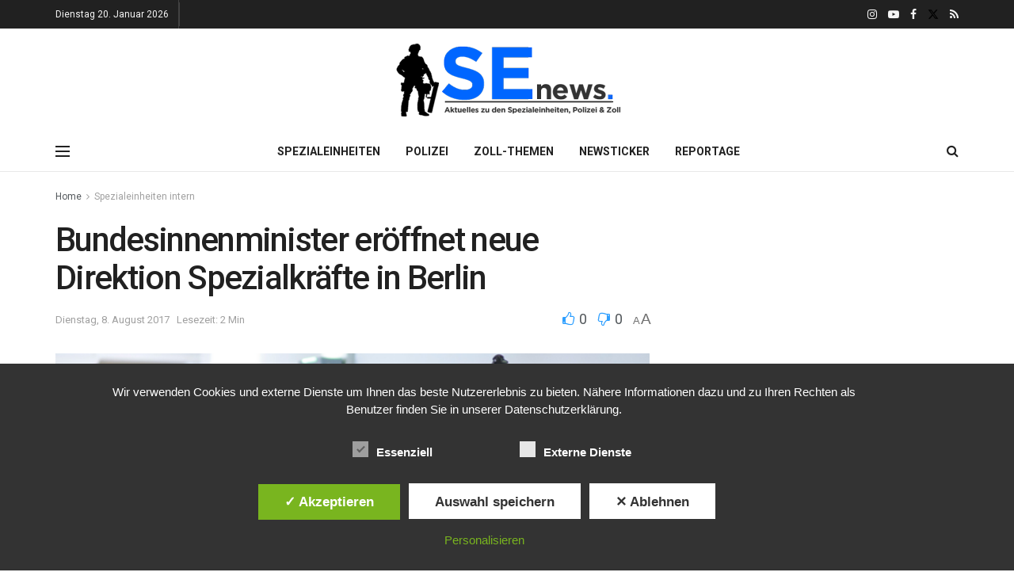

--- FILE ---
content_type: text/html; charset=utf-8
request_url: https://www.google.com/recaptcha/api2/aframe
body_size: 269
content:
<!DOCTYPE HTML><html><head><meta http-equiv="content-type" content="text/html; charset=UTF-8"></head><body><script nonce="Gaw9AV1TWkGMkeCZ15NRzg">/** Anti-fraud and anti-abuse applications only. See google.com/recaptcha */ try{var clients={'sodar':'https://pagead2.googlesyndication.com/pagead/sodar?'};window.addEventListener("message",function(a){try{if(a.source===window.parent){var b=JSON.parse(a.data);var c=clients[b['id']];if(c){var d=document.createElement('img');d.src=c+b['params']+'&rc='+(localStorage.getItem("rc::a")?sessionStorage.getItem("rc::b"):"");window.document.body.appendChild(d);sessionStorage.setItem("rc::e",parseInt(sessionStorage.getItem("rc::e")||0)+1);localStorage.setItem("rc::h",'1768903002272');}}}catch(b){}});window.parent.postMessage("_grecaptcha_ready", "*");}catch(b){}</script></body></html>